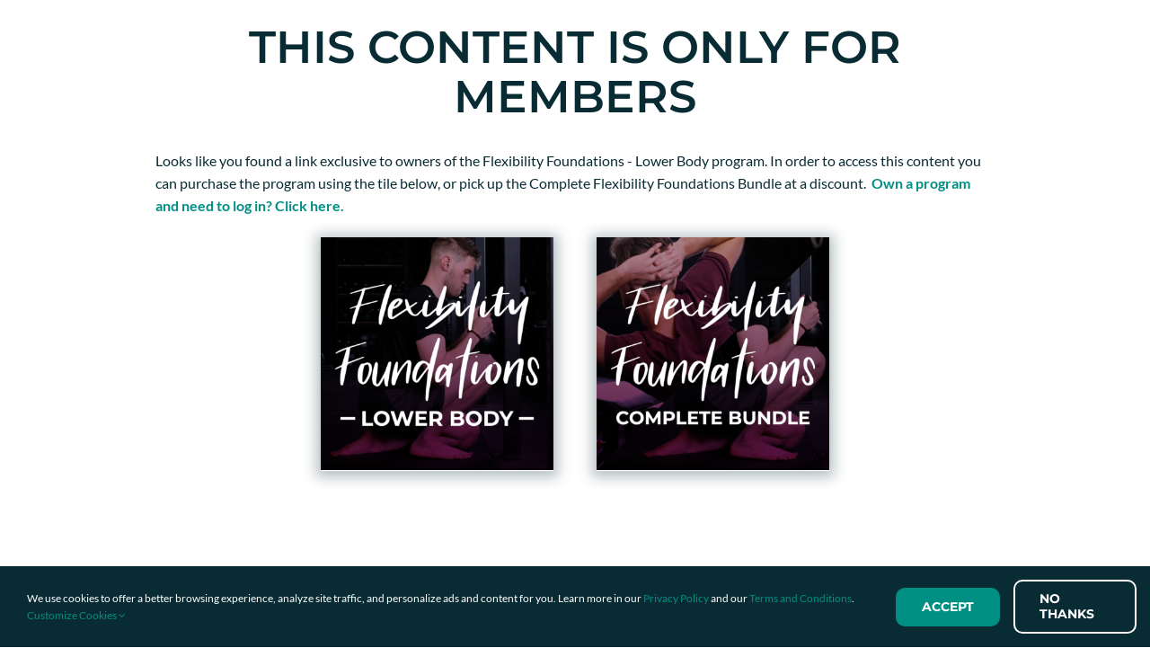

--- FILE ---
content_type: application/javascript; charset=UTF-8
request_url: https://modernmobility.com/cdn-cgi/challenge-platform/h/b/scripts/jsd/d251aa49a8a3/main.js?
body_size: 8508
content:
window._cf_chl_opt={AKGCx8:'b'};~function(u7,qP,qX,qf,qg,qx,qy,u0,u1,u3){u7=Y,function(e,d,uf,u6,U,C){for(uf={e:321,d:335,U:257,C:409,s:198,K:380,H:327,W:197,j:309,I:400},u6=Y,U=e();!![];)try{if(C=-parseInt(u6(uf.e))/1*(-parseInt(u6(uf.d))/2)+-parseInt(u6(uf.U))/3+parseInt(u6(uf.C))/4+-parseInt(u6(uf.s))/5*(-parseInt(u6(uf.K))/6)+parseInt(u6(uf.H))/7+parseInt(u6(uf.W))/8*(parseInt(u6(uf.j))/9)+-parseInt(u6(uf.I))/10,d===C)break;else U.push(U.shift())}catch(s){U.push(U.shift())}}(A,962658),qP=this||self,qX=qP[u7(331)],qf=null,qg=qV(),qx={},qx[u7(370)]='o',qx[u7(266)]='s',qx[u7(433)]='u',qx[u7(353)]='z',qx[u7(426)]='n',qx[u7(255)]='I',qx[u7(324)]='b',qy=qx,qP[u7(312)]=function(U,C,s,K,UZ,Up,Uw,uv,H,j,I,O,o,L,T){if(UZ={e:429,d:333,U:249,C:251,s:291,K:251,H:200,W:390,j:345,I:345,k:384,v:283,m:299,O:306,n:282,o:397,L:346,T:378},Up={e:213,d:299,U:306,C:259,s:264,K:259},Uw={e:196,d:429,U:419,C:306,s:262,K:391,H:357,W:341,j:302,I:287},uv=u7,H={'TpIJr':uv(UZ.e),'yCfTx':function(G,Z){return G<Z},'PlKko':function(G,Z){return G+Z},'FdgxF':function(G,Z){return Z===G},'StbId':function(G,Z){return G(Z)},'bcQwP':function(G,Z){return G+Z}},H[uv(UZ.d)](null,C)||C===void 0)return K;for(j=qh(C),U[uv(UZ.U)][uv(UZ.C)]&&(j=j[uv(UZ.s)](U[uv(UZ.U)][uv(UZ.K)](C))),j=U[uv(UZ.H)][uv(UZ.W)]&&U[uv(UZ.j)]?U[uv(UZ.H)][uv(UZ.W)](new U[(uv(UZ.I))](j)):function(G,ur,Z){for(ur=uv,G[ur(Up.e)](),Z=0;H[ur(Up.d)](Z,G[ur(Up.U)]);G[Z]===G[H[ur(Up.C)](Z,1)]?G[ur(Up.s)](H[ur(Up.K)](Z,1),1):Z+=1);return G}(j),I='nAsAaAb'.split('A'),I=I[uv(UZ.k)][uv(UZ.v)](I),O=0;H[uv(UZ.m)](O,j[uv(UZ.O)]);o=j[O],L=qQ(U,C,o),H[uv(UZ.n)](I,L)?(T=L==='s'&&!U[uv(UZ.o)](C[o]),uv(UZ.L)===s+o?W(s+o,L):T||W(s+o,C[o])):W(H[uv(UZ.T)](s,o),L),O++);return K;function W(G,Z,um,N,J,E,P){if(um=uv,H[um(Uw.e)]!==um(Uw.d)){for(N=L[um(Uw.U)](O),J=0;J<N[um(Uw.C)];J++)if(E=N[J],E==='f'&&(E='N'),E[E]){for(P=0;P<P[N[J]][um(Uw.C)];-1===X[E][um(Uw.s)](E[N[J]][P])&&(R(S[N[J]][P])||i[E][um(Uw.K)]('o.'+N[N[J]][P])),P++);}else M[E]=D[N[J]][um(Uw.H)](function(x){return'o.'+x})}else Object[um(Uw.W)][um(Uw.j)][um(Uw.I)](K,Z)||(K[Z]=[]),K[Z][um(Uw.K)](G)}},u0=u7(227)[u7(351)](';'),u1=u0[u7(384)][u7(283)](u0),qP[u7(218)]=function(C,s,UP,uO,K,H,W,j,I,k){for(UP={e:263,d:281,U:328,C:436,s:419,K:263,H:306,W:387,j:306,I:328,k:262,v:391,m:436,O:357},uO=u7,K={},K[uO(UP.e)]=function(v,m){return v<m},K[uO(UP.d)]=function(v,m){return m===v},K[uO(UP.U)]=function(v,m){return v===m},K[uO(UP.C)]=function(v,m){return v+m},H=K,W=Object[uO(UP.s)](s),j=0;H[uO(UP.K)](j,W[uO(UP.H)]);j++)if(uO(UP.W)===uO(UP.W)){if(I=W[j],H[uO(UP.d)]('f',I)&&(I='N'),C[I]){for(k=0;H[uO(UP.e)](k,s[W[j]][uO(UP.j)]);H[uO(UP.I)](-1,C[I][uO(UP.k)](s[W[j]][k]))&&(u1(s[W[j]][k])||C[I][uO(UP.v)](H[uO(UP.m)]('o.',s[W[j]][k]))),k++);}else C[I]=s[W[j]][uO(UP.O)](function(v){return'o.'+v})}else return},u3=function(Cp,Cw,CG,Cn,CO,Cr,Cm,uo,d,U,C,s){return Cp={e:413,d:325,U:319},Cw={e:395,d:230,U:351,C:437,s:285,K:214,H:209,W:323,j:222,I:416,k:391,v:395,m:344,O:212,n:240,o:368,L:247,T:369,G:340,Z:427,F:316,N:360,J:211,a:395,E:388,P:195,X:388,f:393},CG={e:420,d:225,U:228,C:280,s:221,K:306},Cn={e:238},CO={e:285,d:276,U:306,C:388,s:341,K:302,H:287,W:341,j:302,I:302,k:287,v:402,m:413,O:206,n:361,o:194,L:391,T:194,G:217,Z:286,F:285,N:322,J:392,a:250,E:391,P:407,X:395,f:297,R:382,S:254,i:395,c:341,M:302,D:287,B:194,z:297,V:244,g:194,l:303,x:217,y:247,b:391,Q:214,h:238,A0:271,A1:267,A2:435,A3:293,A4:395,A5:276,A6:392,A7:238,A8:271,A9:365,AA:383,AY:343,Ae:391,Ad:308,Aq:211},Cr={e:415,d:423,U:285},Cm={e:415,d:388},uo=u7,d={'AkpLa':function(K,H){return H==K},'VlecB':function(K,H){return K<H},'UUqkM':function(K,H){return H===K},'FUTNx':uo(Cp.e),'gbLmA':function(K,H){return K>H},'iIIgI':function(K,H){return H&K},'kAMfQ':function(K,H){return K(H)},'YLsAW':function(K,H){return K|H},'VzMgv':function(K,H){return K<<H},'KOeUc':function(K,H){return K-H},'HYCXM':function(K,H){return K==H},'krdua':function(K,H){return K<H},'pmhgJ':function(K,H){return H|K},'EiOTe':function(K,H){return K(H)},'BwLKY':function(K,H){return K-H},'wJvyW':function(K,H){return K>H},'qkMgC':function(K,H){return K==H},'hoCzp':function(K,H){return K(H)},'SpNZt':function(K,H){return K(H)},'BJeth':function(K,H){return K|H},'XvRZi':function(K,H){return K&H},'IbDFD':function(K,H){return H==K},'JslXE':function(K,H){return K==H},'IoyqX':function(K,H){return K<<H},'wvKYK':function(K,H){return K-H},'JNpIZ':function(K,H){return K==H},'klYXX':function(K,H){return K(H)},'OKpri':function(K,H){return K<H},'nOUaz':function(K,H){return K*H},'nnoVu':function(K,H){return H&K},'DcLbn':function(K,H){return K(H)},'tWpiP':function(K,H){return K(H)},'mPdLN':function(K,H){return K==H},'xQmVH':function(K,H){return K*H},'eoeZg':function(K,H){return K<H},'XoPCQ':function(K,H){return H!=K},'RRCzP':function(K,H){return K(H)},'MDdvR':function(K,H){return K-H},'enkUN':function(K,H){return H!=K},'fepId':function(K,H){return H&K},'AVCHr':function(K,H){return H==K},'QMMfO':function(K,H){return K+H},'RFMeh':function(K,H){return H==K}},U=String[uo(Cp.d)],C={'h':function(K,uL,H,W){return uL=uo,H={},H[uL(Cr.e)]=uL(Cr.d),W=H,d[uL(Cr.U)](null,K)?'':C.g(K,6,function(j,uT){return uT=uL,W[uT(Cm.e)][uT(Cm.d)](j)})},'g':function(K,H,W,uG,j,I,O,o,L,T,G,Z,F,N,J,E,P,X){if(uG=uo,d[uG(CO.e)](null,K))return'';for(I={},O={},o='',L=2,T=3,G=2,Z=[],F=0,N=0,J=0;d[uG(CO.d)](J,K[uG(CO.U)]);J+=1)if(E=K[uG(CO.C)](J),Object[uG(CO.s)][uG(CO.K)][uG(CO.H)](I,E)||(I[E]=T++,O[E]=!0),P=o+E,Object[uG(CO.W)][uG(CO.j)][uG(CO.H)](I,P))o=P;else{if(Object[uG(CO.W)][uG(CO.I)][uG(CO.k)](O,o)){if(d[uG(CO.v)](uG(CO.m),d[uG(CO.O)])){if(d[uG(CO.n)](256,o[uG(CO.o)](0))){for(j=0;j<G;F<<=1,H-1==N?(N=0,Z[uG(CO.L)](W(F)),F=0):N++,j++);for(X=o[uG(CO.T)](0),j=0;8>j;F=F<<1.57|d[uG(CO.G)](X,1),d[uG(CO.e)](N,H-1)?(N=0,Z[uG(CO.L)](d[uG(CO.Z)](W,F)),F=0):N++,X>>=1,j++);}else{for(X=1,j=0;j<G;F=F<<1|X,d[uG(CO.F)](N,H-1)?(N=0,Z[uG(CO.L)](W(F)),F=0):N++,X=0,j++);for(X=o[uG(CO.o)](0),j=0;16>j;F=d[uG(CO.N)](d[uG(CO.J)](F,1),1.1&X),N==d[uG(CO.a)](H,1)?(N=0,Z[uG(CO.E)](W(F)),F=0):N++,X>>=1,j++);}L--,d[uG(CO.P)](0,L)&&(L=Math[uG(CO.X)](2,G),G++),delete O[o]}else return}else for(X=I[o],j=0;d[uG(CO.f)](j,G);F=d[uG(CO.R)](F<<1,X&1.49),H-1==N?(N=0,Z[uG(CO.E)](d[uG(CO.S)](W,F)),F=0):N++,X>>=1,j++);o=(L--,d[uG(CO.P)](0,L)&&(L=Math[uG(CO.i)](2,G),G++),I[P]=T++,String(E))}if(o!==''){if(Object[uG(CO.c)][uG(CO.M)][uG(CO.D)](O,o)){if(256>o[uG(CO.B)](0)){for(j=0;d[uG(CO.z)](j,G);F<<=1,N==d[uG(CO.V)](H,1)?(N=0,Z[uG(CO.E)](W(F)),F=0):N++,j++);for(X=o[uG(CO.g)](0),j=0;d[uG(CO.l)](8,j);F=d[uG(CO.J)](F,1)|d[uG(CO.x)](X,1),d[uG(CO.y)](N,H-1)?(N=0,Z[uG(CO.b)](d[uG(CO.Q)](W,F)),F=0):N++,X>>=1,j++);}else{for(X=1,j=0;d[uG(CO.z)](j,G);F=d[uG(CO.J)](F,1)|X,d[uG(CO.y)](N,H-1)?(N=0,Z[uG(CO.E)](d[uG(CO.h)](W,F)),F=0):N++,X=0,j++);for(X=o[uG(CO.T)](0),j=0;d[uG(CO.n)](16,j);F=d[uG(CO.A0)](d[uG(CO.J)](F,1),d[uG(CO.A1)](X,1)),d[uG(CO.A2)](N,d[uG(CO.a)](H,1))?(N=0,Z[uG(CO.L)](W(F)),F=0):N++,X>>=1,j++);}L--,d[uG(CO.A3)](0,L)&&(L=Math[uG(CO.A4)](2,G),G++),delete O[o]}else for(X=I[o],j=0;d[uG(CO.A5)](j,G);F=d[uG(CO.A6)](F,1)|X&1,d[uG(CO.A3)](N,H-1)?(N=0,Z[uG(CO.L)](d[uG(CO.A7)](W,F)),F=0):N++,X>>=1,j++);L--,0==L&&G++}for(X=2,j=0;j<G;F=d[uG(CO.A8)](d[uG(CO.A9)](F,1),1&X),N==d[uG(CO.AA)](H,1)?(N=0,Z[uG(CO.b)](W(F)),F=0):N++,X>>=1,j++);for(;;)if(F<<=1,d[uG(CO.AY)](N,d[uG(CO.AA)](H,1))){Z[uG(CO.Ae)](d[uG(CO.Ad)](W,F));break}else N++;return Z[uG(CO.Aq)]('')},'j':function(K,CT,CL,up,H,j){if(CT={e:194},CL={e:354,d:399},up=uo,H={'bZgZs':function(W,j,uw){return uw=Y,d[uw(Cn.e)](W,j)},'bITEz':function(W){return W()},'LDIEe':up(CG.e)},up(CG.d)===up(CG.U))j=H[up(CG.C)](H),W(j.r,function(T,uZ){uZ=up,typeof m===uZ(CL.e)&&H[uZ(CL.d)](o,T),n()}),j.e&&m(H[up(CG.s)],j.e);else return null==K?'':K==''?null:C.i(K[up(CG.K)],32768,function(j,uF){return uF=up,K[uF(CT.e)](j)})},'i':function(K,H,W,uN,j,I,O,o,L,T,G,Z,F,N,J,E,S,P,X,R){for(uN=uo,j=[],I=4,O=4,o=3,L=[],Z=W(0),F=H,N=1,T=0;3>T;j[T]=T,T+=1);for(J=0,E=Math[uN(Cw.e)](2,2),G=1;E!=G;)for(P=uN(Cw.d)[uN(Cw.U)]('|'),X=0;!![];){switch(P[X++]){case'0':G<<=1;continue;case'1':J|=(d[uN(Cw.C)](0,R)?1:0)*G;continue;case'2':0==F&&(F=H,Z=W(N++));continue;case'3':R=Z&F;continue;case'4':F>>=1;continue}break}switch(J){case 0:for(J=0,E=Math[uN(Cw.e)](2,8),G=1;E!=G;R=Z&F,F>>=1,d[uN(Cw.s)](0,F)&&(F=H,Z=d[uN(Cw.K)](W,N++)),J|=d[uN(Cw.H)](0<R?1:0,G),G<<=1);S=U(J);break;case 1:for(J=0,E=Math[uN(Cw.e)](2,16),G=1;E!=G;R=d[uN(Cw.W)](Z,F),F>>=1,0==F&&(F=H,Z=d[uN(Cw.j)](W,N++)),J|=d[uN(Cw.H)](0<R?1:0,G),G<<=1);S=d[uN(Cw.I)](U,J);break;case 2:return''}for(T=j[3]=S,L[uN(Cw.k)](S);;){if(N>K)return'';for(J=0,E=Math[uN(Cw.v)](2,o),G=1;E!=G;R=Z&F,F>>=1,d[uN(Cw.m)](0,F)&&(F=H,Z=W(N++)),J|=d[uN(Cw.O)](d[uN(Cw.n)](0,R)?1:0,G),G<<=1);switch(S=J){case 0:for(J=0,E=Math[uN(Cw.v)](2,8),G=1;d[uN(Cw.o)](G,E);R=F&Z,F>>=1,d[uN(Cw.L)](0,F)&&(F=H,Z=d[uN(Cw.T)](W,N++)),J|=G*(0<R?1:0),G<<=1);j[O++]=U(J),S=d[uN(Cw.G)](O,1),I--;break;case 1:for(J=0,E=Math[uN(Cw.v)](2,16),G=1;d[uN(Cw.Z)](G,E);R=d[uN(Cw.F)](Z,F),F>>=1,d[uN(Cw.N)](0,F)&&(F=H,Z=W(N++)),J|=G*(0<R?1:0),G<<=1);j[O++]=U(J),S=O-1,I--;break;case 2:return L[uN(Cw.J)]('')}if(0==I&&(I=Math[uN(Cw.a)](2,o),o++),j[S])S=j[S];else if(O===S)S=T+T[uN(Cw.E)](0);else return null;L[uN(Cw.k)](S),j[O++]=d[uN(Cw.P)](T,S[uN(Cw.X)](0)),I--,T=S,d[uN(Cw.f)](0,I)&&(I=Math[uN(Cw.e)](2,o),o++)}}},s={},s[uo(Cp.U)]=C.h,s}(),u4();function qi(uz,uY,d,U){return uz={e:256},uY=u7,d={},d[uY(uz.e)]=function(C,s){return s!==C},U=d,U[uY(uz.e)](qS(),null)}function qR(e,uc,ui,u8,d,U){uc={e:420,d:414,U:366,C:202,s:320,K:272,H:438},ui={e:354},u8=u7,d={'XEwWe':function(C,s,K){return C(s,K)},'YPilQ':u8(uc.e),'UDdwJ':function(C,s){return C===s},'vzWyD':u8(uc.d)},U=u2(),qz(U.r,function(C,u9){u9=u8,typeof e===u9(ui.e)&&e(C),qc()}),U.e&&(d[u8(uc.U)](d[u8(uc.C)],u8(uc.s))?d[u8(uc.K)](U,d[u8(uc.H)],C.e):ql(u8(uc.e),U.e))}function qV(Uq,uH){return Uq={e:375,d:375},uH=u7,crypto&&crypto[uH(Uq.e)]?crypto[uH(Uq.d)]():''}function qc(ub,ue,e,d){if(ub={e:354,d:418,U:300,C:330,s:304,K:373,H:430,W:298,j:226},ue=u7,e={'ACiae':function(U,C){return U===C},'iWeOF':ue(ub.e),'GRngL':function(U){return U()},'eTtKu':ue(ub.d),'GERhU':function(U,C,s){return U(C,s)},'egEFM':function(U,C){return U*C}},d=qS(),null===d)return;qf=(qf&&(ue(ub.U)!==e[ue(ub.C)]?clearTimeout(qf):(e[ue(ub.s)](typeof s,e[ue(ub.K)])&&j(I),e[ue(ub.H)](W))),e[ue(ub.W)](setTimeout,function(){qR()},e[ue(ub.j)](d,1e3)))}function A(CR){return CR='yJLdD,176rtpJWv,YLsAW,nnoVu,boolean,fromCharCode,addEventListener,6422521FkuQLq,VHdtg,CGVMW,eTtKu,document,iframe,FdgxF,SexkD,11728yNVBSy,source,onreadystatechange,href,TYlZ6,MDdvR,prototype,http-code:,JNpIZ,mPdLN,Set,d.cookie,status,TXHhy,DOMContentLoaded,_cf_chl_opt,split,sid,symbol,function,success,jsd,map,FVheQ,body,AVCHr,gbLmA,VXBbU,VZAmY,clientInformation,IoyqX,UDdwJ,detail,XoPCQ,RRCzP,object,timeout,chctx,iWeOF,keUqj,randomUUID,AKGCx8,2|5|9|1|8|4|7|6|0|3,bcQwP,HcEcr,5903994eNjQuK,[native code],pmhgJ,wvKYK,includes,/cdn-cgi/challenge-platform/h/,XqqPQ,drNXE,charAt,SSTpq3,from,push,VzMgv,RFMeh,AdeF3,pow,UMVTc,isNaN,contentDocument,bZgZs,32324530SdqwrJ,CnwA5,UUqkM,tyesp,getPrototypeOf,parent,YDtHc,HYCXM,pQEvS,7459848HypNrj,2|9|3|7|0|5|4|1|6|8,__CF$cv$params,cloudflare-invisible,jpwTp,BxanZ,BsmtG,tWpiP,muchK,dpXgn,keys,error on cf_chl_props,/invisible/jsd,GdZnG,vUn3IqCrgLwlxuWmSDE6Y0AjBk7h4HzT$sGFfbXJo+i5cyOeR9t81aVQMNp-dK2PZ,EGGhH,RXXml,number,enkUN,removeChild,HqwCq,GRngL,rYrMc,random,undefined,display: none,IbDFD,HeyUV,OKpri,YPilQ,charCodeAt,QMMfO,TpIJr,280xldEyJ,5FbLqsB,jKOlK,Array,/b/ov1/0.5277883037222348:1768525996:RxkbpYJrobRDWyaT5OrUF2grFAjo29wymEUPfp74XNY/,vzWyD,LRmiB4,TZfQj,navigator,FUTNx,IAfyN,JBxy9,nOUaz,readyState,join,xQmVH,sort,hoCzp,postMessage,aUjz8,iIIgI,rxvNi8,floor,event,LDIEe,DcLbn,now,dgdgu,LsqHk,egEFM,_cf_chl_opt;JJgc4;PJAn2;kJOnV9;IWJi4;OHeaY1;DqMg0;FKmRv9;LpvFx1;cAdz2;PqBHf2;nFZCC5;ddwW5;pRIb1;rxvNi8;RrrrA2;erHi9,HGlNh,tabIndex,3|4|2|1|0,isArray,onload,errorInfoObject,qHyTW,tWEPB,pkLOA2,loading,SpNZt,4|0|3|1|2,eoeZg,stringify,TXGmH,JAGEt,BwLKY,mMEtu,pYasL,qkMgC,Kbsio,Object,KOeUc,getOwnPropertyNames,10|2|3|0|6|4|8|5|7|1|9,log,EiOTe,bigint,vrOEN,1817286GaoXUH,onerror,PlKko,style,catch,indexOf,PNTjg,splice,location,string,XvRZi,send,error,YUTKT,BJeth,XEwWe,toString,GjVZi,uRhoA,VlecB,ontimeout,FRows,api,bITEz,TuBmo,StbId,bind,wLkJh,AkpLa,kAMfQ,call,1|2|4|3|0,lAFet,contentWindow,concat,yIKGL,JslXE,xhr-error,/jsd/oneshot/d251aa49a8a3/0.5277883037222348:1768525996:RxkbpYJrobRDWyaT5OrUF2grFAjo29wymEUPfp74XNY/,appendChild,krdua,GERhU,yCfTx,BbmYW,qmGfI,hasOwnProperty,wJvyW,ACiae,open,length,zSthE,klYXX,603bbqISp,UHQfr,VyORH,pRIb1,aKRji,XMLHttpRequest,createElement,fepId,POST,Function,XdSgGYDEgZL'.split(','),A=function(){return CR},A()}function qM(d,uh,ud,U,C){return uh={e:363,d:363,U:432},ud=u7,U={},U[ud(uh.e)]=function(s,K){return s<K},C=U,C[ud(uh.d)](Math[ud(uh.U)](),d)}function qb(d,U,Ut,uj,C,s){return Ut={e:199,d:386,U:381,C:318,s:341,K:273,H:287,W:262,j:386},uj=u7,C={},C[uj(Ut.e)]=function(K,H){return K<H},C[uj(Ut.d)]=uj(Ut.U),s=C,U instanceof d[uj(Ut.C)]&&s[uj(Ut.e)](0,d[uj(Ut.C)][uj(Ut.s)][uj(Ut.K)][uj(Ut.H)](U)[uj(Ut.W)](s[uj(Ut.j)]))}function qB(U3,uu,d,U,C,s,K,H,W){for(U3={e:243,d:288,U:351,C:219,s:223},uu=u7,d={},d[uu(U3.e)]=function(j,I){return j-I},U=d,C=uu(U3.d)[uu(U3.U)]('|'),s=0;!![];){switch(C[s++]){case'0':return!![];case'1':K=3600;continue;case'2':H=qD();continue;case'3':if(U[uu(U3.e)](W,H)>K)return![];continue;case'4':W=Math[uu(U3.C)](Date[uu(U3.s)]()/1e3);continue}break}}function qh(d,Ur,uk,U,C,s){for(Ur={e:248,d:291,U:419,C:404},uk=u7,U={},U[uk(Ur.e)]=function(K,H){return K!==H},C=U,s=[];C[uk(Ur.e)](null,d);s=s[uk(Ur.d)](Object[uk(Ur.U)](d)),d=Object[uk(Ur.C)](d));return s}function u4(CP,CE,CJ,CN,uJ,e,d,U,C,s){if(CP={e:349,d:411,U:210,C:237,s:326,K:311,H:337,W:337},CE={e:210,d:237,U:337},CJ={e:379},CN={e:234},uJ=u7,e={'qHyTW':function(K,H,W){return K(H,W)},'HcEcr':function(K){return K()},'VyORH':uJ(CP.e)},d=qP[uJ(CP.d)],!d)return;if(!qB())return;(U=![],C=function(ua){if(ua=uJ,!U){if(U=!![],!e[ua(CJ.e)](qB))return;qR(function(K,uE){uE=ua,e[uE(CN.e)](u5,d,K)})}},qX[uJ(CP.U)]!==uJ(CP.C))?C():qP[uJ(CP.s)]?qX[uJ(CP.s)](e[uJ(CP.K)],C):(s=qX[uJ(CP.H)]||function(){},qX[uJ(CP.W)]=function(uP){uP=uJ,s(),qX[uP(CE.e)]!==uP(CE.d)&&(qX[uP(CE.U)]=s,C())})}function u5(C,s,Cf,uX,K,H,W,j){if(Cf={e:374,d:307,U:355,C:279,s:374,K:336,H:412,W:352,j:220,I:405,k:215,v:336,m:220,O:269,n:367},uX=u7,K={},K[uX(Cf.e)]=function(I,k){return I===k},K[uX(Cf.d)]=uX(Cf.U),H=K,!C[uX(Cf.C)])return;H[uX(Cf.s)](s,H[uX(Cf.d)])?(W={},W[uX(Cf.K)]=uX(Cf.H),W[uX(Cf.W)]=C.r,W[uX(Cf.j)]=uX(Cf.U),qP[uX(Cf.I)][uX(Cf.k)](W,'*')):(j={},j[uX(Cf.v)]=uX(Cf.H),j[uX(Cf.W)]=C.r,j[uX(Cf.m)]=uX(Cf.O),j[uX(Cf.n)]=s,qP[uX(Cf.I)][uX(Cf.k)](j,'*'))}function Y(e,d,q,u){return e=e-194,q=A(),u=q[e],u}function qS(uD,uA,d,U,C,s,K,H){for(uD={e:224,d:426,U:396,C:239,s:351,K:224,H:411},uA=u7,d={},d[uA(uD.e)]=uA(uD.d),d[uA(uD.U)]=function(W,j){return W<j},U=d,C=uA(uD.C)[uA(uD.s)]('|'),s=0;!![];){switch(C[s++]){case'0':if(!H)return null;continue;case'1':if(typeof K!==U[uA(uD.K)]||U[uA(uD.U)](K,30))return null;continue;case'2':return K;case'3':K=H.i;continue;case'4':H=qP[uA(uD.H)];continue}break}}function qQ(U,C,s,Uv,uI,K,H,W,j,I,k){for(Uv={e:348,d:329,U:370,C:417,s:204,K:235,H:354,W:403,j:377,I:351,k:348,v:417,m:354,O:261,n:200,o:403,L:231},uI=u7,K={},K[uI(Uv.e)]=function(m,O){return O==m},K[uI(Uv.d)]=uI(Uv.U),K[uI(Uv.C)]=function(m,O){return O==m},K[uI(Uv.s)]=function(m,O){return m==O},K[uI(Uv.K)]=uI(Uv.H),K[uI(Uv.W)]=function(m,O){return m===O},H=K,W=uI(Uv.j)[uI(Uv.I)]('|'),j=0;!![];){switch(W[j++]){case'0':I=typeof k;continue;case'1':if(H[uI(Uv.k)](H[uI(Uv.d)],typeof k))try{if(H[uI(Uv.v)](uI(Uv.m),typeof k[uI(Uv.O)]))return k[uI(Uv.O)](function(){}),'p'}catch(m){}continue;case'2':continue;case'3':return H[uI(Uv.s)](H[uI(Uv.K)],I)?qb(U,k)?'N':'f':qy[I]||'?';case'4':if(H[uI(Uv.W)](k,U[uI(Uv.n)]))return'D';continue;case'5':try{k=C[s]}catch(O){return'i'}continue;case'6':if(H[uI(Uv.o)](!1,k))return'F';continue;case'7':if(!0===k)return'T';continue;case'8':if(U[uI(Uv.n)][uI(Uv.L)](k))return'a';continue;case'9':if(null==k)return k===void 0?'u':'x';continue}break}}function u2(UR,un,C,s,K,H,W,j,I,k){C=(UR={e:252,d:434,U:364,C:398,s:301,K:351,H:359,W:296,j:359,I:428,k:260,v:358,m:229,O:431,n:275,o:205,L:290,T:425,G:274,Z:315,F:332},un=u7,{'qmGfI':un(UR.e),'FVheQ':un(UR.d),'rYrMc':function(v,m,O,n,o){return v(m,O,n,o)},'uRhoA':un(UR.U),'RXXml':un(UR.C),'GjVZi':function(v,m,O,n,o){return v(m,O,n,o)}});try{for(s=C[un(UR.s)][un(UR.K)]('|'),K=0;!![];){switch(s[K++]){case'0':qX[un(UR.H)][un(UR.W)](I);continue;case'1':qX[un(UR.j)][un(UR.I)](I);continue;case'2':I[un(UR.k)]=C[un(UR.v)];continue;case'3':I[un(UR.m)]='-1';continue;case'4':H={};continue;case'5':H=C[un(UR.O)](pRIb1,W,W[C[un(UR.n)]]||W[un(UR.o)],'n.',H);continue;case'6':W=I[un(UR.L)];continue;case'7':H=C[un(UR.O)](pRIb1,W,I[C[un(UR.T)]],'d.',H);continue;case'8':H=C[un(UR.G)](pRIb1,W,W,'',H);continue;case'9':return j={},j.r=H,j.e=null,j;case'10':I=qX[un(UR.Z)](un(UR.F));continue}break}}catch(v){return k={},k.r={},k.e=v,k}}function ql(s,K,Us,uW,H,W,j,I,k,v,m,O,n){if(Us={e:349,d:313,U:385,C:356,s:408,K:310,H:326,W:292,j:394,I:339,k:411,v:424,m:422,O:350,n:376,o:201,L:421,T:314,G:305,Z:317,F:371,N:277,J:401,a:389,E:350,P:203,X:203,f:236,R:216,S:208,i:233,c:372,M:336,D:270,B:268,z:319},uW=u7,H={'yIKGL':uW(Us.e),'pQEvS':function(o,L){return o(L)},'UHQfr':uW(Us.d),'EGGhH':function(o,L){return o+L},'GdZnG':uW(Us.U),'YUTKT':uW(Us.C)},!H[uW(Us.s)](qM,0)){if(H[uW(Us.K)]===H[uW(Us.K)])return![];else m[uW(Us.H)](H[uW(Us.W)],n)}j=(W={},W[uW(Us.j)]=s,W[uW(Us.I)]=K,W);try{I=qP[uW(Us.k)],k=H[uW(Us.v)](H[uW(Us.v)](H[uW(Us.m)]+qP[uW(Us.O)][uW(Us.n)]+uW(Us.o),I.r),uW(Us.L)),v=new qP[(uW(Us.T))](),v[uW(Us.G)](uW(Us.Z),k),v[uW(Us.F)]=2500,v[uW(Us.N)]=function(){},m={},m[uW(Us.J)]=qP[uW(Us.O)][uW(Us.J)],m[uW(Us.a)]=qP[uW(Us.E)][uW(Us.a)],m[uW(Us.P)]=qP[uW(Us.O)][uW(Us.X)],m[uW(Us.f)]=qP[uW(Us.E)][uW(Us.R)],m[uW(Us.S)]=qg,O=m,n={},n[uW(Us.i)]=j,n[uW(Us.c)]=O,n[uW(Us.M)]=H[uW(Us.D)],v[uW(Us.B)](u3[uW(Us.z)](n))}catch(L){}}function qz(e,d,Ud,Ue,UY,U9,U7,uU,U,C,s,K,H,W,j){for(Ud={e:410,d:242,U:351,C:305,s:317,K:207,H:406,W:385,j:350,I:376,k:295,v:258,m:371,O:294,n:253,o:232,L:279,T:371,G:277,Z:265,F:265,N:338,J:338,a:314,E:268,P:319,X:241,f:411},Ue={e:245},UY={e:347,d:278,U:347,C:355,s:334,K:284,H:342,W:347},U9={e:246},U7={e:362},uU=u7,U={'TXGmH':uU(Ud.e),'IAfyN':function(I,k){return I+k},'YDtHc':function(I,k){return I+k},'pYasL':function(I,k){return I(k)}},C=U[uU(Ud.d)][uU(Ud.U)]('|'),s=0;!![];){switch(C[s++]){case'0':W[uU(Ud.C)](uU(Ud.s),U[uU(Ud.K)](U[uU(Ud.H)](uU(Ud.W)+qP[uU(Ud.j)][uU(Ud.I)],uU(Ud.k)),j.r));continue;case'1':W[uU(Ud.v)]=function(uC){uC=uU,d(K[uC(U7.e)])};continue;case'2':K={'mMEtu':uU(Ud.m),'FRows':function(I,k){return I<k},'SexkD':function(I,k,us){return us=uU,U[us(U9.e)](I,k)},'wLkJh':function(I,k){return I+k},'VXBbU':uU(Ud.O)};continue;case'3':console[uU(Ud.n)](qP[uU(Ud.j)]);continue;case'4':W[uU(Ud.o)]=function(uK){uK=uU,W[uK(UY.e)]>=200&&K[uK(UY.d)](W[uK(UY.U)],300)?d(uK(UY.C)):K[uK(UY.s)](d,K[uK(UY.K)](uK(UY.H),W[uK(UY.W)]))};continue;case'5':j[uU(Ud.L)]&&(W[uU(Ud.T)]=5e3,W[uU(Ud.G)]=function(ut){ut=uU,d(K[ut(Ue.e)])});continue;case'6':H={'t':qD(),'lhr':qX[uU(Ud.Z)]&&qX[uU(Ud.F)][uU(Ud.N)]?qX[uU(Ud.Z)][uU(Ud.J)]:'','api':j[uU(Ud.L)]?!![]:![],'c':qi(),'payload':e};continue;case'7':W=new qP[(uU(Ud.a))]();continue;case'8':W[uU(Ud.E)](u3[uU(Ud.P)](JSON[uU(Ud.X)](H)));continue;case'9':j=qP[uU(Ud.f)];continue}break}}function qD(U1,uq,e,d){return U1={e:411,d:219,U:289},uq=u7,e={'lAFet':function(U,C){return U(C)}},d=qP[uq(U1.e)],Math[uq(U1.d)](+e[uq(U1.U)](atob,d.t))}}()